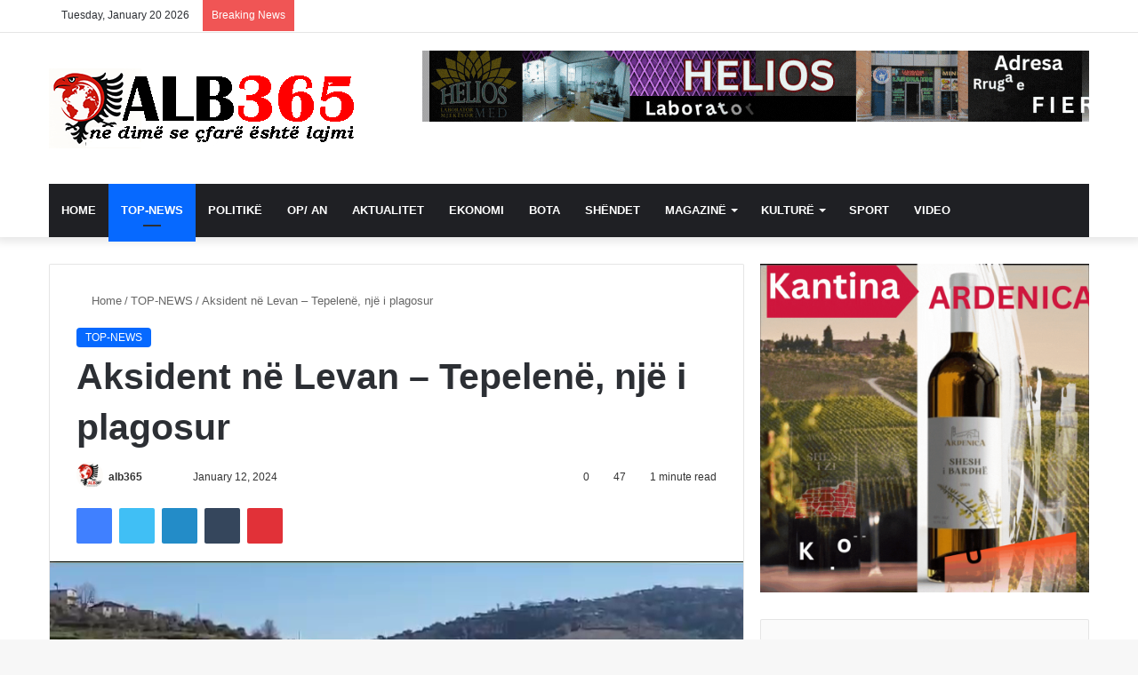

--- FILE ---
content_type: text/css
request_url: https://alb365.com/wp-content/litespeed/ucss/1128e451249e42ce70b95e22653a46fc.css?ver=9d0d4
body_size: 9261
content:
@-webkit-keyframes parent-animate{0%{-webkit-transform:rotate(0);transform:rotate(0)}to{-webkit-transform:rotate(220deg);transform:rotate(220deg)}}@keyframes parent-animate{0%{-webkit-transform:rotate(0);transform:rotate(0)}to{-webkit-transform:rotate(220deg);transform:rotate(220deg)}}@-webkit-keyframes child-animate{0%{-webkit-transform:rotate(-140deg);transform:rotate(-140deg)}to{-webkit-transform:rotate(140deg);transform:rotate(140deg)}}@keyframes child-animate{0%{-webkit-transform:rotate(-140deg);transform:rotate(-140deg)}to{-webkit-transform:rotate(140deg);transform:rotate(140deg)}}:root{--brand-color:#0669ff;--dark-brand-color:#0051cc;--bright-color:#FFF;--base-color:#2c2f34}html{-ms-touch-action:manipulation;touch-action:manipulation;-webkit-text-size-adjust:100%;-ms-text-size-adjust:100%}article,aside,figure,footer,header,nav{display:block}#logo a,video{display:inline-block}[hidden]{display:none}a{background-color:transparent;color:var(--base-color);text-decoration:none;transition:.15s}a:active,a:hover{outline-width:0}strong{font-weight:600}small{font-size:80%}img{border-style:none;max-width:100%;height:auto}figure{margin:1em 0}button,input,textarea{font:inherit}button,input{overflow:visible}.components>li.social-icons-item,button,input,textarea{margin:0}button{text-transform:none;cursor:pointer;-webkit-appearance:button}button::-moz-focus-inner,input::-moz-focus-inner{border:0;padding:0}button:-moz-focusring,input:-moz-focusring{outline:1px dotted ButtonText}textarea{overflow:auto}*,[type=checkbox]{padding:0}*{margin:0;list-style:none;border:0;outline:0}*,:after,:before,[type=checkbox]{box-sizing:border-box}body{background:#f7f7f7;color:var(--base-color);font-family:-apple-system,BlinkMacSystemFont,"Segoe UI",Roboto,Oxygen,Oxygen-Sans,Ubuntu,Cantarell,"Helvetica Neue","Open Sans",Arial,sans-serif;font-size:13px}h1{line-height:1.4;font-size:41px;font-weight:700}.the-subtitle,h3{line-height:1.4;font-weight:600}h3{font-size:23px}.the-subtitle{font-size:17px}a:hover{color:var(--brand-color)}.widget_media_video video,iframe{max-width:100%}body,p{line-height:21px}.comment-form-comment label,.screen-reader-text{clip:rect(1px,1px,1px,1px);position:absolute!important;height:1px;width:1px;overflow:hidden}.stream-item{text-align:center;position:relative;z-index:2;margin:20px 0;padding:0}.stream-item img{max-width:100%;width:auto;height:auto;margin:0 auto;display:inline-block}@media (max-width:991px){.single.has-header-ad:not(.has-header-below-ad) #content{margin-top:0}}@media (min-width:992px){.header-layout-3.has-normal-width-logo .stream-item-top img{float:right}}@media (max-width:991px){.header-layout-3.has-normal-width-logo .stream-item-top{clear:both}}@media (max-width:768px){.hide_share_post_bottom .share-buttons-bottom,.hide_share_post_top .share-buttons-top{display:none!important}}.tie-icon:before,[class*=" tie-icon-"],[class^=tie-icon-]{font-family:"tiefonticon"!important;speak:never;font-style:normal;font-weight:400;font-variant:normal;text-transform:none;line-height:1;-webkit-font-smoothing:antialiased;-moz-osx-font-smoothing:grayscale;display:inline-block}body.tie-no-js .menu-sub-content,body.tie-no-js a.remove{display:none!important}body.tie-no-js .tie-icon:before,body.tie-no-js [class*=" tie-icon-"],body.tie-no-js [class^=tie-icon-]{visibility:hidden!important}body.tie-no-js [class*=" tie-icon-"]:before,body.tie-no-js [class^=tie-icon-]:before{content:""}.tie-popup{display:none}.container{margin-right:auto;margin-left:auto;padding-left:15px;padding-right:15px}.container:after,.tie-row:after{content:"";display:table;clear:both}@media (min-width:768px){.container{width:100%}}@media (min-width:1200px){.container{max-width:1200px}}.tie-row{margin-left:-15px;margin-right:-15px}.tie-col-md-12,.tie-col-md-3,.tie-col-md-4,.tie-col-md-8,.tie-col-xs-12,.tie-col-xs-6{position:relative;min-height:1px;padding-left:15px;padding-right:15px}.tie-col-xs-12,.tie-col-xs-6{float:left}.tie-col-xs-6{width:50%}.tie-col-xs-12{width:100%}@media (min-width:992px){.tie-col-md-12,.tie-col-md-3,.tie-col-md-4,.tie-col-md-8{float:left}.tie-col-md-3{width:25%}.tie-col-md-4{width:33.33333%}.tie-col-md-8{width:66.66667%}.tie-col-md-12{width:100%}}.tie-alignleft{float:left}.tie-alignright{float:right}.fullwidth{width:100%!important}.clearfix:after,.clearfix:before{content:" ";display:block;height:0;overflow:hidden}.clearfix:after{clear:both}#tie-wrapper,.tie-container{min-height:650px;position:relative;height:100%}.tie-container{overflow:hidden}#tie-wrapper{background:#fff;z-index:108;margin:0 auto}.container-wrapper{background:#fff;border:1px solid rgba(0,0,0,.1);border-radius:2px;padding:30px}#content{margin-top:30px}@media (max-width:991px){#content{margin-top:15px}}.site-content{-ms-word-wrap:break-word;word-wrap:break-word}.theme-header{background:#fff;z-index:999}#respond label:after,.theme-header:after{content:"";display:table;clear:both}.theme-header.has-shadow{box-shadow:0 0 10px 5px rgba(0,0,0,.1)}.components>li,.components>li>a,.logo-row,.subscribe-widget form,.theme-header{position:relative}#logo{margin-top:40px;margin-bottom:40px;display:block;float:left}#logo img,.stream-item img{vertical-align:middle}@media (max-width:991px){#theme-header.has-normal-width-logo #logo{margin:14px 0!important;text-align:left;line-height:1}#theme-header.has-normal-width-logo #logo img{width:auto;height:auto;max-width:190px}}@media (max-width:479px){#theme-header.has-normal-width-logo #logo img{max-width:160px;max-height:60px!important}}@media (max-width:991px){#theme-header.mobile-header-default:not(.header-layout-1) #logo{-webkit-flex-grow:10;-ms-flex-positive:10;flex-grow:10}}.components{float:right}.components>li{float:right;list-style:none}.components>li>a{display:block;width:30px;text-align:center;line-height:inherit;font-size:16px}.components>li:hover>a,.components>li>a:hover{z-index:2}.components .search-bar{width:auto;border:solid rgba(0,0,0,.1);border-width:0 1px;margin-left:10px}@media (max-width:991px){.logo-container{border-width:0;display:-webkit-flex;display:-ms-flexbox;display:flex;-webkit-flex-flow:row nowrap;-ms-flex-flow:row nowrap;flex-flow:row nowrap;-webkit-align-items:center;-ms-flex-align:center;align-items:center;-webkit-justify-content:space-between;-ms-flex-pack:justify;justify-content:space-between}}.mobile-header-components{display:none;z-index:10;height:30px;line-height:30px;-webkit-flex-wrap:nowrap;-ms-flex-wrap:nowrap;flex-wrap:nowrap;-webkit-flex:1 1 0;-ms-flex:1 1 0%;flex:1 1 0%}.mobile-header-components .components{float:none;display:-webkit-flex!important;display:-ms-flexbox!important;display:flex!important;-webkit-justify-content:stretch;-ms-flex-pack:stretch;justify-content:stretch}.mobile-header-components .components li.custom-menu-link{display:inline-block;float:none}.mobile-header-components .components li.custom-menu-link>a{width:20px;padding-bottom:15px}.mobile-header-components [class^=tie-icon-]{font-size:18px;width:20px;height:20px;vertical-align:middle}.mobile-header-components .tie-mobile-menu-icon{font-size:20px}.mobile-header-components .nav-icon{display:inline-block;width:20px;height:2px;background-color:var(--base-color);position:relative;top:-4px;transition:background .4s ease}.mobile-header-components .nav-icon:after,.mobile-header-components .nav-icon:before{position:absolute;right:0;background-color:var(--base-color);content:"";display:block;width:100%;height:100%;transition:transform .4s,background .4s,right .2s ease;transition:transform .4s,background .4s,right .2s ease,-webkit-transform .4s;-webkit-transform:translateZ(0);transform:translateZ(0);-webkit-backface-visibility:hidden;backface-visibility:hidden}.mobile-header-components .nav-icon:before{-webkit-transform:translateY(-7px);-ms-transform:translateY(-7px);transform:translateY(-7px)}.mobile-header-components .nav-icon:after{-webkit-transform:translateY(7px);-ms-transform:translateY(7px);transform:translateY(7px)}#mobile-header-components-area_1 .components li.custom-menu-link>a{margin-right:15px}#mobile-header-components-area_2 .components{-webkit-flex-direction:row-reverse;-ms-flex-direction:row-reverse;flex-direction:row-reverse}#mobile-header-components-area_2 .components li.custom-menu-link>a{margin-left:15px}#mobile-menu-icon:hover .nav-icon,#mobile-menu-icon:hover .nav-icon:after,#mobile-menu-icon:hover .nav-icon:before{background-color:var(--brand-color)}@media (max-width:991px){.logo-container:after,.logo-container:before{height:1px}#tie-body #mobile-container,.mobile-header-components{display:block}#slide-sidebar-widgets{display:none}}.top-nav{background-color:#fff;position:relative;z-index:10;line-height:35px;border:1px solid rgba(0,0,0,.1);border-width:1px 0;color:var(--base-color)}.main-nav-below.top-nav-above .top-nav{border-top-width:0}.about-author li.social-icons-item a:not(:hover) span,.top-nav .components>li.social-icons-item .social-link:not(:hover) span,.top-nav a:not(.button):not(:hover){color:var(--base-color)}.top-nav .components>li:hover>a{color:var(--brand-color)}.topbar-wrapper{display:-webkit-flex;display:-ms-flexbox;display:flex;min-height:35px}.top-nav .tie-alignleft,.top-nav .tie-alignright{-webkit-flex-grow:1;-ms-flex-positive:1;flex-grow:1;position:relative}.top-nav.has-breaking-news .tie-alignleft{-webkit-flex:1 0 100px;-ms-flex:1 0 100px;flex:1 0 100px}.top-nav.has-breaking-news .tie-alignright{-webkit-flex-grow:0;-ms-flex-positive:0;flex-grow:0;z-index:1}.topbar-today-date{float:left;padding-right:15px;font-size:12px;-webkit-flex-shrink:0;-ms-flex-negative:0;flex-shrink:0}.topbar-today-date:before{font-size:13px;content:""}@media (max-width:991px){.theme-header .components,.topbar-today-date{display:none}}.breaking{display:none}.main-nav-wrapper{position:relative;z-index:4}.main-nav{background-color:var(--main-nav-background);color:var(--main-nav-primary-color);position:relative;border:1px solid var(--main-nav-main-border-color);border-width:1px 0}.main-menu-wrapper{border:0 solid var(--main-nav-main-border-color);position:relative}@media (min-width:992px){.header-menu{float:left}.header-menu .menu li{display:block;float:left}.header-menu .menu a{display:block;position:relative}.header-menu .menu .sub-menu a{padding:8px 10px}.header-menu .menu a:hover,.header-menu .menu li:hover>a{z-index:2}.header-menu .menu ul{box-shadow:0 2px 5px rgba(0,0,0,.1)}.header-menu .menu ul li{position:relative}.header-menu .menu ul a{border-width:0 0 1px;transition:.15s}#main-nav{z-index:9;line-height:60px}#main-nav .search-bar{border-color:var(--main-nav-main-border-color)}.main-menu .menu a{transition:.15s}.main-menu .menu>li>a{padding:0 14px;font-size:13px;font-weight:600}.main-menu .menu>li>.menu-sub-content{border-top:2px solid var(--main-nav-primary-color)}.main-menu .menu>li.tie-current-menu{border-bottom:5px solid var(--main-nav-primary-color);margin-bottom:-5px}.main-menu .menu>li.tie-current-menu>a:after{content:"";width:20px;height:2px;position:absolute;margin-top:17px;left:50%;top:50%;bottom:auto;right:auto;-webkit-transform:translateX(-50%) translateY(-50%);-ms-transform:translateX(-50%) translateY(-50%);transform:translateX(-50%) translateY(-50%);background:#2c2f34;transition:.3s}.main-menu .menu ul{line-height:20px;z-index:1}.main-menu .menu-sub-content{background:var(--main-nav-background);display:none;padding:15px;width:230px;position:absolute;box-shadow:0 2px 2px rgba(0,0,0,.15)}.main-menu .menu-sub-content a{width:200px}.main-menu ul li:hover>.menu-sub-content{display:block;z-index:1}nav.main-nav .menu>li.tie-current-menu>a,nav.main-nav .menu>li:hover>a{background-color:var(--main-nav-primary-color);color:var(--main-nav-contrast-primary-color)}.main-nav .menu ul li:hover>a:not(.megamenu-pagination){color:var(--main-nav-primary-color)}.main-nav .menu a{color:var(--main-nav-text-color)}.main-nav-dark{--main-nav-background:#1f2024;--main-nav-secondry-background:rgba(0,0,0,0.2);--main-nav-primary-color:var(--brand-color);--main-nav-contrast-primary-color:var(--bright-color);--main-nav-text-color:#FFFFFF;--main-nav-secondry-text-color:rgba(225,255,255,0.5);--main-nav-main-border-color:rgba(255,255,255,0.07);--main-nav-secondry-border-color:rgba(255,255,255,0.04)}.main-nav-boxed .main-nav,.main-nav-dark .main-nav{border-width:0}.menu-item-has-children>a:before{content:"";position:absolute;right:12px;margin-top:2px;top:50%;bottom:auto;-webkit-transform:translateY(-50%);-ms-transform:translateY(-50%);transform:translateY(-50%);width:0;height:0;border:4px solid transparent;border-top:4px solid #fff;transition:border .15s}.menu>.menu-item-has-children:not(.is-icon-only)>a{padding-right:25px}.main-menu .menu>li.tie-current-menu>a:before,.main-menu .menu>li:hover>a:before{border-top-color:var(--bright-color)}.main-nav-boxed .main-menu-wrapper{float:left;width:100%;background-color:var(--main-nav-background)}.main-nav-boxed .main-menu-wrapper .search-bar{border-right-width:0}}.main-nav-boxed .main-nav:not(.fixed-nav){background:0 0!important}@media only screen and (min-width:992px) and (max-width:1100px){.main-nav .menu>li:not(.is-icon-only)>a{padding-left:7px;padding-right:7px}.main-nav .menu>li:not(.is-icon-only)>a:before{display:none}}@media (max-width:991px){#tie-wrapper header#theme-header{box-shadow:none;background:0 0!important}.logo-container{border-width:0;box-shadow:0 3px 7px 0 rgba(0,0,0,.1);background-color:#fff}.header-layout-3 .main-nav-wrapper{display:none}.main-menu-wrapper .tie-alignleft{width:100%}}@media print{@media print{body,html{background-color:#fff;color:#000;margin:0;padding:0}img{max-width:100%;display:block}li,ul{page-break-inside:avoid}h1,h3{page-break-after:avoid}.single-post.sidebar-right .main-content{width:100%}.single-post .tie-row{border:0}.single-post .main-content{border:0;max-width:75%!important;margin:0 auto!important;float:none!important}.single-post #add-comment-block,.single-post #breadcrumb,.single-post #check-also-box,.single-post #footer,.single-post #go-to-top,.single-post #post-newsletter,.single-post #reading-position-indicator,.single-post #related-posts,.single-post #respond,.single-post #theme-header,.single-post .about-author,.single-post .mobile-header-components,.single-post .prev-next-post-nav,.single-post .share-buttons,.single-post .sidebar{display:none!important}.single-post .thumb-overlay{padding:0}}}@media (max-width:767px){.magazine1:not(.has-builder):not(.error404) .main-content,.magazine1:not(.has-builder):not(.error404) .sidebar{padding-left:0;padding-right:0}}input,textarea{border:1px solid rgba(0,0,0,.1);color:var(--base-color);font-size:13px;outline:0;padding:5px;line-height:23px;border-radius:2px;transition:background .3s,border .3s;max-width:100%;background-color:transparent}input:hover,input[type=text]:focus,textarea:focus,textarea:hover{background-color:rgba(0,0,0,.03)}input:not([type=checkbox]):not([type=radio]),textarea{-webkit-appearance:none;-moz-appearance:none;appearance:none;outline:0}textarea{width:100%}@media (max-width:767px){input:not([type=submit]),textarea{font-size:16px!important}}.button,[type=submit]{width:auto;position:relative;background-color:var(--brand-color);color:var(--bright-color);padding:7px 15px;margin:0;font-weight:400;font-size:13px;display:inline-block;text-align:center;line-height:21px;border:0;cursor:pointer;text-decoration:none;vertical-align:middle;transition:.3s;border-radius:2px;-webkit-appearance:none;-moz-appearance:none;appearance:none}.button:hover,[type=submit]:hover{background-color:var(--dark-brand-color);text-decoration:none;color:var(--bright-color)}::-moz-selection{background:var(--brand-color);color:var(--bright-color);text-shadow:none}::selection{background:var(--brand-color);color:var(--bright-color);text-shadow:none}@media (min-width:992px){.sidebar-right .main-content{float:left}.sidebar-right .sidebar{float:right}.sidebar-right.magazine1 .main-content{padding-right:3px}}.is-thumb-overlay-disabled .post-thumb:hover{opacity:.85!important}.block-head-1 #footer .widget-title:before,.is-thumb-overlay-disabled .post-thumb-overlay{display:none}.is-thumb-overlay-disabled .media-overlay .post-thumb-overlay,.post-thumb{display:block}.post-thumb{position:relative;height:100%;-webkit-backface-visibility:hidden;backface-visibility:hidden;-webkit-transform:rotate(0);-ms-transform:rotate(0);transform:rotate(0);transition:opacity .2s}.post-thumb img{width:100%;display:block}.post-thumb .post-cat-wrap{position:absolute;bottom:10px;margin:0;right:10px}.post-thumb-overlay-wrap{position:absolute;width:100%;height:100%;overflow:hidden}.post-thumb-overlay{position:absolute;width:100%;height:100%;z-index:3;background:rgba(35,38,42,.8);-webkit-transform:scale(1.5);-ms-transform:scale(1.5);transform:scale(1.5);transition:.4s;opacity:0}.post-thumb-overlay:hover{opacity:1;-webkit-transform:scale(1);-ms-transform:scale(1);transform:scale(1)}.post-thumb-overlay .tie-media-icon{position:absolute;left:50%;top:50%;bottom:auto;right:auto;-webkit-transform:translateX(-50%) translateY(-50%);-ms-transform:translateX(-50%) translateY(-50%);transform:translateX(-50%) translateY(-50%);color:#fff;text-align:center;font-size:32px;z-index:8}.post-thumb-overlay .tie-media-icon:before{height:32px;width:32px;content:""}.media-overlay .post-thumb-overlay{background:0 0;-webkit-transform:scale(1);-ms-transform:scale(1);transform:scale(1);opacity:1}.media-overlay .tie-media-icon:before{border:2px solid #fff;border-radius:50%;width:40px;height:40px;line-height:36px;display:block;content:"";text-align:center;font-size:17px;background:rgba(0,0,0,.3);transition:.3s;z-index:2}.media-overlay .post-thumb:hover .tie-media-icon:before{background:rgba(0,0,0,.6)}.post-meta{margin:10px 0 8px;font-size:12px;overflow:hidden}.post-meta,.post-meta a:not(:hover){color:#666}.post-meta .meta-item{margin-right:8px;display:inline-block}.post-meta .meta-item.tie-icon:before{padding-right:3px}.post-meta .meta-item.date:before{content:""}.post-meta .meta-item.meta-comment:before{content:""}.post-meta .tie-alignright .meta-item:last-child{margin:0!important}@media (max-width:767px){.entry-header .post-meta>div,.entry-header .post-meta>span,.main-content .post-meta>div,.main-content .post-meta>span{float:left}}.post-cat-wrap{position:relative;z-index:3;pointer-events:auto;margin-bottom:5px;font-weight:400;font-family:inherit!important;line-height:0;display:block}.post-cat{display:inline-block;background:var(--brand-color);color:var(--bright-color);padding:0 10px;font-size:12px;line-height:1.85em;margin-right:4px;position:relative;white-space:nowrap;word-wrap:normal;letter-spacing:0;transition:.3s;border-radius:4px}.post-cat:first-child:last-child{margin:0}a.post-cat:hover{background:var(--dark-brand-color);color:var(--bright-color)}.tie-slider-nav{width:100%;position:absolute;z-index:1;*height:0;top:50%;margin-top:-23px;transition:opacity}@media (min-width:992px){.tie-slider-nav{opacity:0}.main-slider:hover .tie-slider-nav{opacity:1}}@media (max-width:767px){.boxed-five-slides-slider .tie-slider-nav{display:none}}#breadcrumb{margin:50px 0 0}#breadcrumb,#breadcrumb a:not(:hover){color:#666}#breadcrumb .delimiter{margin:0 3px;font-style:normal}.entry-header-outer #breadcrumb{margin:0 0 20px;padding:0}@media (max-width:767px){.single-post #breadcrumb .current,.single-post #breadcrumb em:last-of-type{display:none}}.about-author{overflow:hidden;background:0 0;box-shadow:none!important}.about-author .author-avatar{float:left;line-height:0}.about-author .author-avatar img{transition:.15s}.about-author .author-avatar:hover img,a.author-avatar:hover{opacity:.8}.about-author .author-info{padding-left:20px;overflow:hidden}.about-author .author-name{font-size:18px;display:inline-block}.about-author .author-bio{margin:5px 0 10px}.about-author .social-icons{padding:0;margin:0}.about-author li.social-icons-item{float:left;list-style:none;padding:0;margin:0}.about-author li.social-icons-item a{font-size:15px;width:auto;height:auto}.about-author li.social-icons-item a span{margin-right:12px}.about-author li.social-icons-item a:hover,.top-nav .components>li.social-icons-item .social-link:hover{background-color:transparent!important}.about-author li.social-icons-item:last-child a span{margin-right:0}@media (max-width:479px){.about-author{text-align:center}.about-author .author-avatar{float:none}.about-author .author-avatar img{margin:0 auto 10px;display:block}.about-author .author-info{padding:0}.about-author .social-icons li{float:none;display:inline-block}}.author-avatar{display:block}.author-avatar img{border-radius:50%;max-width:111px;object-fit:cover;aspect-ratio:1}.social-icons-item{float:right;margin-left:6px;position:relative}.social-icons-item .social-link span{color:var(--base-color);transition:.15s;line-height:unset}.social-icons .social-icons-item .social-link{width:24px;height:24px;line-height:24px}.social-icons .social-icons-item .social-link,.social-icons-widget .social-icons-item .social-link{padding:0;display:block;text-align:center;border-radius:2px}.social-icons-widget .social-icons-item .social-link:hover span{color:#fff}.social-icons-item .facebook-social-icon{background-color:#4080ff!important}.social-icons-item .facebook-social-icon span{color:#4080ff}.social-icons-item .twitter-social-icon{background-color:#40bff5!important}.social-icons-item .twitter-social-icon span{color:#40bff5}.social-icons-item .linkedin-social-icon{background-color:#238cc8!important}.social-icons-item .linkedin-social-icon span{color:#238cc8}.social-icons-item .instagram-social-icon{background-color:#c13584!important}.social-icons-item .instagram-social-icon span{color:#c13584}.social-icons-item .youtube-social-icon{background-color:#ef4e41!important}.social-icons-item .youtube-social-icon span{color:#ef4e41}ul:not(.solid-social-icons) .social-icons-item a:not(:hover){background-color:transparent!important}.solid-social-icons .social-link{background-color:var(--base-color);transition:opacity .3s}.dark-skin .solid-social-icons .social-link{background-color:#27292d;border-color:#27292d}.solid-social-icons .social-link span{color:#fff!important;transition:.1s}.solid-social-icons .social-link:hover{opacity:.8}div:not(.tie-ignore-fitvid)>.wp-video,div:not(.tie-ignore-fitvid)>.wp-video-shortcode{width:100%!important;height:auto!important}.loader-overlay{opacity:1;-webkit-perspective:10000px;perspective:10000px;background:0 0;position:absolute;*zoom:1;left:50%;top:50%;bottom:auto;right:auto;-webkit-transform:translateX(-50%) translateY(-50%);-ms-transform:translateX(-50%) translateY(-50%);transform:translateX(-50%) translateY(-50%)}.spinner-circle,.spinner-circle:after{position:absolute;height:40px;width:40px;clip:rect(0,40px,40px,20px)}.spinner-circle{z-index:1;top:-20px;left:-20px;-webkit-animation:parent-animate 1.5s linear infinite;animation:parent-animate 1.5s linear infinite}.spinner-circle:after{content:"";border-radius:50%;box-shadow:inset 0 0 0 2px;color:var(--brand-color);-webkit-animation:child-animate 1.5s ease-in-out infinite;animation:child-animate 1.5s ease-in-out infinite}.entry-header{padding:30px 30px 0;margin-bottom:20px}@media (max-width:991px){.entry-header{padding:20px 20px 0}}#tie-body .post-cat:hover,#tie-body .tabs>li>a:hover,#tie-body a.remove:hover{text-decoration:none!important}#is-scroller-outer{visibility:hidden;width:100px;height:0;overflow:scroll}#is-scroller{width:100%}.entry{line-height:26px;font-size:15px}.entry p{margin-bottom:25px;line-height:26px}@media (max-width:767px){.container-wrapper,.entry-content{padding:20px 15px}}.subscribe-widget .widget-inner-wrap{text-align:center}.subscribe-widget .newsletter-icon{color:rgba(0,0,0,.2);font-size:40px;display:block;margin:0 0 20px;line-height:.8}.subscribe-widget .subscribe-widget-content{margin-bottom:20px}.subscribe-widget .subscribe-widget-content .subscribe-subtitle{font-size:15px;position:relative;padding-bottom:10px;margin-bottom:10px;display:block}.subscribe-widget .subscribe-widget-content .subscribe-subtitle:after{content:"";position:absolute;width:50px;height:1px;background-color:rgba(0,0,0,.1);bottom:0;left:50%;right:auto;-webkit-transform:translateX(-50%);-ms-transform:translateX(-50%);transform:translateX(-50%);transition:.15s}.subscribe-widget .subscribe-widget-content h3{font-size:28px;color:#2c2f34;margin-bottom:10px}.subscribe-widget form:before{position:absolute;left:12px;top:10px;color:rgba(0,0,0,.2);font-size:18px;content:"";font-family:tiefonticon}.subscribe-widget .subscribe-input{padding:8px 30px;width:100%;text-align:center;font-size:13px}.subscribe-widget .subscribe-input::-webkit-input-placeholder{text-align:center}.subscribe-widget .subscribe-input::-moz-placeholder{text-align:center}.subscribe-widget .subscribe-input:-moz-placeholder{text-align:center}.subscribe-widget .subscribe-input:-ms-input-placeholder{text-align:center}.subscribe-widget .button{margin-top:10px;padding:10px!important;width:100%;font-size:14px}.mag-box-title{display:-webkit-flex;display:-ms-flexbox;display:flex;-webkit-align-items:flex-start;-ms-flex-align:start;align-items:flex-start;margin-bottom:20px}.mag-box-title h3{font-size:18px;margin-right:20px;-webkit-flex:0 0 auto;-ms-flex:0 0 auto;flex:0 0 auto;max-width:calc(100% - 145px);float:left}@media (max-width:479px){.mag-box-title h3{max-width:calc(100% - 105px)}}.mag-box-title h3:only-child{max-width:100%}.tabs,.tabs a{border:1px solid rgba(0,0,0,.1)}.tabs{transition:opacity .3s;max-height:75px;width:100%;padding:0;border-width:0 0 1px;display:-webkit-flex;display:-ms-flexbox;display:flex;-webkit-flex-flow:row wrap;-ms-flex-flow:row wrap;flex-flow:row wrap}.tabs li{display:inline-block;position:relative;padding:0!important}.tabs a{background:rgba(0,0,0,.02);display:block;text-align:center;border-width:0 1px 1px 0;font-size:15px}.tabs a:not(:hover){color:var(--base-color)}.tabs>li>a{line-height:65px;padding:0 15px;border-bottom-color:transparent}.tab-content{padding:30px;display:none;position:relative;transition:.3s}@media (max-width:767px){.tab-content{padding:20px}}.tab-content-elements li{opacity:0}.tab-content:not(.is-not-active):first-of-type{display:block}.tab-content:not(.is-not-active):first-of-type .tab-content-elements li{opacity:1}.tabs-container-wrapper{padding:0!important}.normal-side .tabs{display:-webkit-flex;display:-ms-flexbox;display:flex}.normal-side .tabs li{-webkit-flex-grow:1;-ms-flex-positive:1;flex-grow:1}.normal-side .tabs a{overflow:hidden;text-overflow:ellipsis;white-space:nowrap;padding:0 10px!important}.normal-side .tabs li:last-child a{border-right-width:0}@media (max-width:320px){.normal-side .tabs{max-height:none;border-bottom:0}.normal-side .tabs li{display:block;width:100%;float:none}.normal-side .tabs a{border-bottom-color:rgba(0,0,0,.1);border-width:0 0 1px}}.thumb-overlay,.thumb-overlay .thumb-content,.thumb-overlay:after{position:absolute;left:0;-webkit-backface-visibility:hidden;backface-visibility:hidden}.thumb-overlay{width:100%;height:100%;top:0;padding:30px;border-radius:2px}.thumb-overlay .thumb-content,.thumb-overlay:after{bottom:0}.thumb-overlay .thumb-content{padding:0 30px 20px;z-index:3;width:100%;pointer-events:none;transition:bottom .3s}.thumb-overlay .thumb-title a{pointer-events:auto;color:#fff!important}.thumb-overlay .post-meta{color:#fff!important}.thumb-overlay .thumb-title{font-size:30px;color:#fff}.site-info .social-icons li a span,.thumb-overlay .thumb-title a:hover{color:#ccc}.thumb-overlay .thumb-meta{margin:0 0 5px}.thumb-overlay:after{content:"";z-index:1;right:0;height:65%;transition:opacity .2s;background-image:linear-gradient(to bottom,transparent,rgba(0,0,0,.75))}.boxed-slider:not(.grid-slider-wrapper) .slide:hover .thumb-overlay:after{opacity:.9}.main-slider{position:relative;z-index:3}.main-slider .slide{position:relative;overflow:hidden;background-repeat:no-repeat;background-position:center top;background-size:cover}.main-slider .tie-slick-slider:not(.slick-initialized) .slide{display:none}.main-slider .tie-slick-slider:not(.slick-initialized) .slide:first-child{display:block}.main-slider .thumb-meta,.site-info .social-icons li a:hover span{color:#fff}@media (max-width:479px){.main-slider .thumb-title{font-size:16px!important}}@media (max-width:320px){.main-slider .thumb-meta{display:none}}.all-over-thumb-link{position:absolute;width:100%;height:100%;top:0;z-index:2}.boxed-five-slides-slider .tie-slick-slider:not(.slick-initialized) .slide{display:none!important}.block-head-1 .comment-reply-title,.block-head-1 .the-global-title{position:relative;font-size:17px;padding:0 0 15px;border-bottom:2px solid rgba(0,0,0,.1);margin-bottom:20px}.block-head-1 .comment-reply-title:after,.block-head-1 .the-global-title:after{content:"";background:#2c2f34;width:40px;height:2px;position:absolute;bottom:-2px;left:0}.block-head-1 .comment-reply-title:before,.block-head-1 .the-global-title:before{content:"";width:0;height:0;position:absolute;bottom:-5px;left:0;border-left:0;border-right:5px solid transparent;border-top:5px solid #2c2f34}.block-head-1 .dark-skin .widget-title:after{background:#fff}.block-head-1 .dark-skin .widget-title:before{border-top-color:#fff}.block-head-1 #footer .widget-title{border-bottom:0}.block-head-1 .dark-skin .the-global-title{color:#fff;border-bottom-color:rgba(255,255,255,.1)}.boxed-slider{height:auto}.boxed-slider .tie-slick-slider{overflow:hidden}.boxed-slider .slide{margin:0 15px;height:318px}.boxed-slider .thumb-overlay{padding:30px}.boxed-slider .thumb-title{font-size:20px}@media (max-width:670px){.boxed-slider .thumb-title{font-size:16px}}.boxed-five-slides-slider{min-height:155px}.boxed-five-slides-slider .slide{height:155px}@media (max-width:550px){.boxed-five-slides-slider .slide{height:180px}}.boxed-five-slides-slider .thumb-overlay,.boxed-five-slides-slider div.thumb-content{padding:10px}#add-comment-block,.boxed-five-slides-slider .thumb-meta{margin-bottom:0}.boxed-five-slides-slider .thumb-title{margin-bottom:0;font-size:14px;pointer-events:none}.side-aside{position:fixed;top:0;z-index:111;visibility:hidden;width:350px;max-width:100%;height:100%;background:#131416;background-repeat:no-repeat;background-position:center top;background-size:cover;transition:.5s cubic-bezier(.55,0,.1,1) 0s;overflow-y:auto}@media (min-width:992px){.side-aside{right:0;-webkit-transform:translate(350px,0);-ms-transform:translate(350px,0);transform:translate(350px,0)}}#footer .container-wrapper{padding:15px 0;margin:0;background:0 0;box-shadow:none}.site-footer{margin-top:50px;padding:0}@media (max-width:991px){.site-footer{margin-top:30px}}.site-footer .widget-title-icon{display:none}.site-footer .widget{margin-bottom:0;border:0}@media (max-width:767px){.site-footer .widget{margin-bottom:20px}}#related-posts .related-item .post-thumb,.footer-widget-area{margin-bottom:10px}.footer-widget-area:first-child:not(.footer-boxed-widget-area){padding-top:60px}@media (max-width:767px){.footer-widget-area:first-child:not(.footer-boxed-widget-area){padding-top:30px}}.footer-widget-area:last-child{margin-bottom:20px}@media (max-width:767px){.footer-widget-area{margin-bottom:20px}}.site-info{background:#161619;padding:20px 0;line-height:32px;text-align:center}.copyright-text{font-size:13px}.footer-menu,.site-info .social-icons{text-align:center}.footer-menu li{display:inline-block;margin:0 5px}.site-info .social-icons li{float:none;display:inline-block;margin:0}@media (max-width:767px){.site-info .social-icons li a{width:48px!important;height:48px!important;line-height:48px!important;font-size:18px;margin-top:10px}}@media (min-width:768px){.site-info-layout-2 .copyright-text-first{float:left}.site-info-layout-2 .footer-menu,.site-info-layout-2 ul.social-icons{float:right;margin:0 0 0 10px}}a.go-to-top-button{width:35px;height:35px;line-height:35px;background:var(--brand-color);text-align:center;display:block;position:fixed;bottom:-100px;right:15px;z-index:3;color:#fff;transition:.3s}a.go-to-top-button:hover{opacity:.85}@media (max-width:767px){a.go-to-top-button{right:5px}}.dark-skin{--lazyload-loading-color:#161717;background-color:#1f2024;color:#fff}.dark-skin a:not(:hover){color:#fff}.dark-skin .post-meta,.dark-skin .timeline-widget ul li .date{color:#ccc!important}.dark-skin .container-wrapper{background-color:#1f2024;border-color:rgba(255,255,255,.1)}.dark-skin .widget a:not(:hover),.dark-skin .widget-title{color:#fff}.dark-skin .widget-title-icon{color:#ccc}.dark-skin .timeline-widget ul:before{background:rgba(0,0,0,.3)}.dark-skin .timeline-widget .date:before{background:#27292d;border-color:rgba(0,0,0,.3)}.post-content.container-wrapper{padding:0}.post-components #add-comment-block,.post-components>div{margin-top:30px}@media (max-width:991px){.post-components #add-comment-block,.post-components>div{margin-top:15px}}.post-components #respond{margin-top:30px}.entry-header{font-size:45px;line-height:1.2}@media (max-width:767px){.entry-header{font-size:28px}}.entry-header .entry-title{margin-bottom:15px}@media (max-width:767px){.entry-header .entry-title{font-size:28px}}.entry-header .post-cat{margin-bottom:6px}.entry-header .post-meta{overflow:inherit;font-size:12px;margin-top:5px;margin-bottom:0;line-height:24px}.entry-header .post-meta .meta-item{margin-right:12px}.entry-header .post-meta,.entry-header .post-meta a:not(:hover){color:#333}.entry-header .post-meta .meta-author{margin:0}.entry-header .post-meta .meta-author a{font-weight:600}.entry-header .post-meta .date:before{content:"•";color:#ccc;margin:0 3px 0 5px;display:inline-block}.entry-header .post-meta .tie-alignright{display:inline}@media (max-width:767px){.entry-header .post-meta{margin-bottom:-8px}.entry-header .post-meta .tie-alignright{float:none}.entry-header .post-meta .meta-item,.entry-header .post-meta .tie-alignright .meta-item:last-child{margin-bottom:8px!important}.entry-header .post-meta>div,.entry-header .post-meta>span{float:initial!important}.entry-header .post-meta .meta-author a{font-weight:400}.entry-header .meta-author-avatar img{width:20px;height:20px}}.meta-author-avatar img{width:30px;height:30px;margin-right:3px;margin-top:-5px;vertical-align:middle;border-radius:50%;transition:.15s}.post-layout-1 div.entry-content{padding-top:0}.post-layout-1 .entry-header-outer{padding:30px 30px 20px}@media (max-width:767px){.post-layout-1 .entry-header-outer{padding:20px}}.post-layout-1 .entry-header{padding:0;margin:0}.featured-area{position:relative;margin-bottom:30px;line-height:1}@media (max-width:767px){.featured-area{margin-bottom:20px}}#respond .comment-form-author input,#respond .comment-form-email input,#respond .comment-form-url input,.featured-area img{width:100%}.single-featured-image{position:relative;margin:0;line-height:0}.entry-content{padding:0 30px 30px}@media (max-width:767px){.entry-content{padding-right:15px;padding-left:15px}}.entry a{color:var(--brand-color)}.entry a:hover{color:var(--dark-brand-color)}.entry h3{margin:0 0 .5em}@media (max-width:767px){.single .entry-content{padding-top:15px}}.share-buttons{padding:18px 28px;line-height:0}@media (max-width:767px){.share-buttons{padding:15px}}.magazine1 .share-buttons-bottom{background:#f7f7f7;border-top:1px solid rgba(0,0,0,.1)}@media (min-width:768px){.share-buttons-top{padding-bottom:0}}.entry-header-outer+.share-buttons-top{padding-top:0}.post-layout-1 .share-buttons-top{padding-bottom:18px}@media (min-width:768px){.share-buttons-top~.entry-content{padding-top:20px}}.share-buttons-mobile{position:fixed;bottom:0;z-index:999999;width:100%;background:0 0;border:0;padding:0}.share-buttons-mobile .share-links a{margin:0;border-radius:0;width:1%;display:table-cell;opacity:1!important}.share-buttons-mobile .share-links a .share-btn-icon{margin:0 auto;float:none}@media (min-width:768px){.share-buttons-mobile{display:none}}.mobile-share-buttons-spacer{height:40px}@media (min-width:768px){.mobile-share-buttons-spacer{display:none}}.share-links a{color:#fff;display:inline-block;margin:2px;height:40px;transition:.3s;border-radius:2px;width:40px}.share-links,.share-links a{overflow:hidden;position:relative}.share-links .share-btn-icon{font-size:15px}.share-links a,.share-links a:before{background-color:#444}.share-links a .share-btn-icon{width:40px;height:40px;float:left;display:block;text-align:center;line-height:40px}.share-links a:hover{opacity:.8;color:#fff}.share-title{padding-right:15px;display:inline-block;float:left;line-height:40px;font-size:12px;margin:2px 0}.share-title .tie-icon-share{margin-right:5px;font-size:14px}.share-links a.facebook-share-btn,.share-links a.facebook-share-btn:before{background:#4080ff}.share-links a.twitter-share-btn,.share-links a.twitter-share-btn:before{background:#40bff5}.share-links a.linkedin-share-btn,.share-links a.linkedin-share-btn:before{background:#238cc8}.share-links a.pinterest-share-btn,.share-links a.pinterest-share-btn:before{background:#e13138}.share-links a.tumblr-share-btn,.share-links a.tumblr-share-btn:before{background:#35465c}.share-links a.whatsapp-share-btn,.share-links a.whatsapp-share-btn:before{background:#43d854}.share-links a.telegram-share-btn,.share-links a.telegram-share-btn:before{background:#08c}.share-links a.email-share-btn,.share-links a.email-share-btn:before{background:#333}@media (max-width:479px){.share-title{display:none}}@media (min-width:768px){a.telegram-share-btn,a.whatsapp-share-btn{display:none!important}}.prev-next-post-nav{overflow:hidden}.prev-next-post-nav .tie-media-icon{float:left;font-size:16px;margin-right:10px;display:block;line-height:30px}.prev-next-post-nav .prev-post{padding-left:0;float:left}.prev-next-post-nav .prev-post .tie-media-icon:before{content:"";letter-spacing:5px}.prev-next-post-nav .next-post{padding-right:0;float:right}.prev-next-post-nav .next-post .tie-media-icon:before{content:"";letter-spacing:-5px}@media (max-width:479px){.prev-next-post-nav>div{width:100%;padding:0!important}.prev-next-post-nav>div:first-child{margin-bottom:20px}.prev-next-post-nav>div:last-child h3{padding-bottom:0}}.prev-next-post-nav .post-thumb{height:180px;background-size:cover;background-color:rgba(0,0,0,.2)}.prev-next-post-nav .post-thumb .tie-media-icon{width:60px;height:60px}.prev-next-post-nav .post-thumb .tie-media-icon:after,.prev-next-post-nav .post-thumb .tie-media-icon:before{width:60px;height:60px;line-height:50px;font-size:50px;border-width:3px}.prev-next-post-nav .post-thumb:hover{opacity:.8}.prev-next-post-nav h3{font-size:16px;transition:.15s;line-height:22px;text-align:center;padding:10px 20px 0}@media (max-width:767px){.prev-next-post-nav h3{padding:10px 10px 0}}#related-posts .related-posts-list{overflow:hidden;margin:0-15px -20px}@media (max-width:767px){#related-posts .related-posts-list{margin:0-8px -20px}}#related-posts .related-item{position:relative;float:left;width:33.333%;padding:0 15px;margin-bottom:20px}@media (max-width:767px){#related-posts .related-item{padding:0 8px}}#related-posts .related-item .post-title{font-size:14px;line-height:19px}#related-posts .related-item .post-meta{margin:4px 0 0}.has-sidebar .site-content #related-posts .related-item:nth-child(3n+1){clear:both}@media (max-width:767px){#related-posts .related-item{width:50%!important;clear:none!important}#related-posts .related-item:nth-child(2n+1){clear:left!important}}#add-comment-block #respond{margin-top:0}#cancel-comment-reply-link{float:right;line-height:18px}#respond .comment-form-email,#respond .comment-form-url{width:48%;float:left}#respond .comment-form-email{margin-right:4%}@media (max-width:670px){#respond .comment-form-email,#respond .comment-form-url{width:100%;float:none;margin-right:0}}#respond .comment-notes,#respond p{margin-bottom:10px}#respond p:last-of-type{margin-bottom:0}#respond .required{font-weight:700;color:red}#respond label{line-height:30px;font-weight:700}#respond textarea{vertical-align:top;resize:none}#check-also-box .has-first-big-post .post-widget-body,#respond .form-submit{clear:both}#respond .form-submit #submit{margin-top:15px}#reading-position-indicator{display:block;height:5px;position:fixed;bottom:0;left:0;background:var(--brand-color);box-shadow:0 0 10px rgba(0,136,255,.7);width:0;z-index:9999;max-width:100%}#check-also-box{position:fixed;background-color:#fff;z-index:999;bottom:15px;right:-1px;-webkit-transform:translatex(100%);-ms-transform:translatex(100%);transform:translatex(100%);width:340px;padding:30px;border:1px solid rgba(0,0,0,.1);transition:.3s cubic-bezier(.55,0,.1,1) 0s;border-radius:2px;border-top-right-radius:0;border-bottom-right-radius:0}#check-also-box .posts-list-big-first li{padding-bottom:0}#check-also-box .posts-list-big-first li .post-title{font-size:18px;line-height:1.3em}@media (max-width:991px){#check-also-box{display:none}}#post-extra-info{display:none}.entry ul{margin-bottom:20px;padding-left:15px;margin-left:20px}.entry ul li{list-style:disc;list-style-image:none}.entry li{margin:0 0 5px}.sidebar .container-wrapper{margin-bottom:30px}@media (max-width:991px){.sidebar .container-wrapper{margin-bottom:15px}}body:not(.has-builder) .sidebar .container-wrapper:last-child{margin-bottom:0}@media (max-width:991px){.has-sidebar .sidebar{margin-top:15px}}.widget-title{position:relative}.widget-title .the-subtitle{font-size:15px;min-height:15px}.widget-title-icon{position:absolute;right:0;top:1px;color:#b9bec3;font-size:15px}.widget-title-icon:before{content:""}.post-widget-body{padding-left:125px}.post-widget-body .post-title{font-size:14px;line-height:1.4;margin-bottom:5px}.post-widget-thumbnail{float:left;margin-right:15px;position:relative}.post-widget-thumbnail img.size-thumbnail,.post-widget-thumbnail img.tie-small-image{width:110px}.widget li{padding:6px 0}.widget li:first-child{padding-top:0}.widget li:last-child{padding-bottom:0;border-bottom:0}.widget li:after{clear:both;display:table;content:""}.widget .post-meta{margin:2px 0 0;font-size:11px;line-height:17px}.widget-content-only{margin-bottom:30px}.posts-list .widget-title-icon:before,.tie-slider-widget .widget-title-icon:before{content:""}.posts-list-circle img.size-thumbnail{border-radius:100%;aspect-ratio:1;object-fit:cover}.posts-list-big-first .posts-list-items li:first-child{padding-bottom:20px}.posts-list-big-first li:first-child .post-widget-thumbnail{width:100%;margin-right:0;margin-bottom:10px}.posts-list-big-first li:first-child .post-widget-thumbnail a{min-height:40px}.posts-list-big-first li:first-child .post-widget-body{padding-left:0}.posts-list-big-first li:first-child .post-title{font-size:18px}@media (max-width:991px){.posts-list-big-first .posts-list-items{overflow:hidden}.posts-list-big-first li{width:48%;float:left}.posts-list-big-first li:nth-child(2){padding-top:0}.posts-list-big-first li:nth-child(2n){float:right}.posts-list-big-first li:nth-child(2n+1){clear:both}.posts-list-big-first li:nth-child(2),.posts-list-big-first li:nth-child(3){float:right;clear:none}.posts-list-big-first li:nth-child(n+5){display:none}}@media (max-width:670px){.posts-list-big-first li{width:100%}.posts-list-big-first li:nth-child(2){padding-top:12px}.posts-list-big-first li:nth-child(n+5){display:block}}.login-widget .widget-title-icon:before{content:""}.login-widget form input[type=password],.login-widget form input[type=text]{width:100%;float:none;margin-bottom:15px}.login-widget .pass-container,.widget-posts-list-container{position:relative}.login-widget .pass-container input[type=password]{padding-right:70px}.login-widget .forget-text{position:absolute;right:10px;line-height:37px;top:0;font-size:12px}.login-widget .forget-text:not(:hover){color:#666}.login-widget .rememberme{display:block;margin-bottom:15px}.recent-comments-widget .widget-title-icon:before{content:""}.recent-comments-widget .comment-author{font-weight:700;display:block;font-size:14px}.recent-comments-widget .post-widget-body{padding-left:80px}.recent-comments-widget li,li.widget-post-list{padding:7px 0;position:relative}.stream-item-widget a{display:block}.stream-item-widget img{display:block;margin-right:auto;margin-left:auto;height:auto}.stream-item-widget .stream-item-widget-content{text-align:center}.timeline-widget ul{position:relative;padding-left:15px}.timeline-widget ul:before{content:"";position:absolute;left:0;top:0;width:2px;height:100%;background:#e6e6e6}.timeline-widget li{border-bottom:0;padding-bottom:10px}.timeline-widget li .date{font-size:10px;display:block;position:relative;color:#666;line-height:12px;margin-bottom:5px}.timeline-widget li .date:before{content:"";width:12px;height:12px;background:#e6e6e6;border:3px solid rgba(255,255,255,.8);position:absolute;left:-20px;display:inline-block;vertical-align:middle;border-radius:50%;-webkit-transform:translateZ(0);transform:translateZ(0);-webkit-backface-visibility:hidden;backface-visibility:hidden;-webkit-font-smoothing:antialiased;-moz-osx-font-smoothing:grayscale;transition-duration:.3s}.timeline-widget li h3{font-size:14px;line-height:1.4}.timeline-widget li a:hover .date:before{background:var(--brand-color);-webkit-transform:scale(1.2);-ms-transform:scale(1.2);transform:scale(1.2)}.social-icons-widget ul{margin:0-3px}.social-icons-widget .social-icons-item{float:left;margin:3px;border-bottom:0;padding:0}.social-icons-widget .social-icons-item .social-link{width:40px;height:40px;line-height:40px;font-size:18px}@media (max-width:479px){.social-icons-widget .social-icons-item{float:none;display:inline-block}}.widget_media_video .widget-title-icon:before{content:""}.widget_media_image img{margin:0 auto;display:block}.tie-slider-widget .main-slider{z-index:2}.normal-side .tie-slider-widget .container{width:100%;max-width:none;margin:0;padding:0}.normal-side .tie-slider-widget .tie-slick-slider:not(.slick-initialized) .slide:first-child{display:block!important}.normal-side .tie-slider-widget .slide{margin:0;height:220px}@media only screen and (min-width:480px) and (max-width:768px){.normal-side .tie-slider-widget .slide{height:300px}}.normal-side .tie-slider-widget .thumb-overlay{padding:20px}.normal-side .tie-slider-widget .thumb-title{font-size:18px}.wp-block-jetpack-subscriptions.wp-block-jetpack-subscriptions__supports-newline:not(.wp-block-jetpack-subscriptions__use-newline) .is-not-subscriber .wp-block-jetpack-subscriptions__form-elements{align-items:flex-start;display:flex}.wp-block-jetpack-subscriptions.wp-block-jetpack-subscriptions__supports-newline:not(.wp-block-jetpack-subscriptions__use-newline) p#subscribe-submit{display:flex;justify-content:center}.wp-block-jetpack-subscriptions.wp-block-jetpack-subscriptions__supports-newline form button{box-sizing:border-box;cursor:pointer;line-height:1.3;min-width:auto!important;white-space:nowrap!important;border-color:#0000;border-style:solid}.wp-block-jetpack-subscriptions.wp-block-jetpack-subscriptions__supports-newline form p#subscribe-submit{line-height:0;margin:0;padding:0}